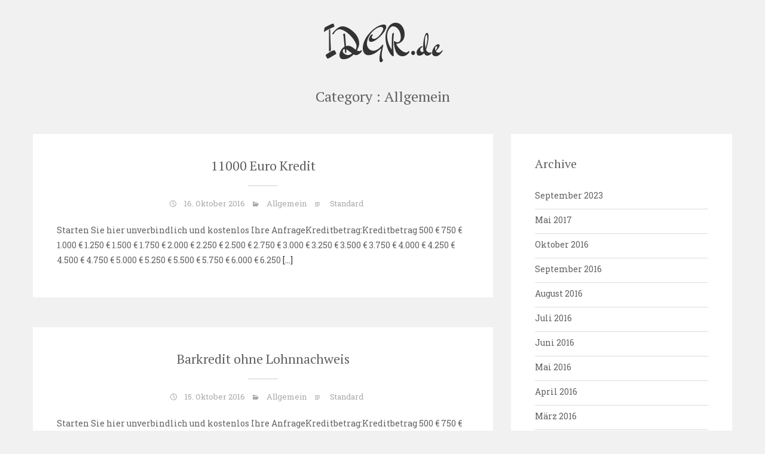

--- FILE ---
content_type: text/html; charset=UTF-8
request_url: https://idgr.de/category/allgemein/page/2/
body_size: 7083
content:
<!DOCTYPE html>
<html dir="ltr" lang="de" prefix="og: https://ogp.me/ns#">
<head>
   
<meta http-equiv="Content-Type" content="text/html; charset=UTF-8" />
<meta name="viewport" content="width=device-width, initial-scale=1.0, maximum-scale=1.2, user-scalable=yes" />

<title>Allgemein - IDGR.de - Page 2</title>

		<!-- All in One SEO 4.4.5.1 - aioseo.com -->
		<meta name="description" content="- Page 2" />
		<meta name="robots" content="noindex, nofollow, max-image-preview:large" />
		<link rel="canonical" href="https://idgr.de/category/allgemein/" />
		<link rel="prev" href="https://idgr.de/category/allgemein/" />
		<link rel="next" href="https://idgr.de/category/allgemein/page/3/" />
		<meta name="generator" content="All in One SEO (AIOSEO) 4.4.5.1" />
		<script type="application/ld+json" class="aioseo-schema">
			{"@context":"https:\/\/schema.org","@graph":[{"@type":"BreadcrumbList","@id":"https:\/\/idgr.de\/category\/allgemein\/page\/2\/#breadcrumblist","itemListElement":[{"@type":"ListItem","@id":"https:\/\/idgr.de\/#listItem","position":1,"item":{"@type":"WebPage","@id":"https:\/\/idgr.de\/","name":"Startseite","description":"Starten Sie jetzt Ihren Kreditvergleich und finden Sie den passenden Kredit f\u00fcr Ihre W\u00fcnsche. - Page 2","url":"https:\/\/idgr.de\/"},"nextItem":"https:\/\/idgr.de\/category\/allgemein\/#listItem"},{"@type":"ListItem","@id":"https:\/\/idgr.de\/category\/allgemein\/#listItem","position":2,"item":{"@type":"WebPage","@id":"https:\/\/idgr.de\/category\/allgemein\/","name":"Allgemein","description":"- Page 2","url":"https:\/\/idgr.de\/category\/allgemein\/"},"previousItem":"https:\/\/idgr.de\/#listItem"}]},{"@type":"CollectionPage","@id":"https:\/\/idgr.de\/category\/allgemein\/page\/2\/#collectionpage","url":"https:\/\/idgr.de\/category\/allgemein\/page\/2\/","name":"Allgemein - IDGR.de - Page 2","description":"- Page 2","inLanguage":"de-DE","isPartOf":{"@id":"https:\/\/idgr.de\/#website"},"breadcrumb":{"@id":"https:\/\/idgr.de\/category\/allgemein\/page\/2\/#breadcrumblist"}},{"@type":"Organization","@id":"https:\/\/idgr.de\/#organization","name":"IDGR.de","url":"https:\/\/idgr.de\/"},{"@type":"WebSite","@id":"https:\/\/idgr.de\/#website","url":"https:\/\/idgr.de\/","name":"IDGR.de","inLanguage":"de-DE","publisher":{"@id":"https:\/\/idgr.de\/#organization"}}]}
		</script>
		<!-- All in One SEO -->

<link rel='dns-prefetch' href='//fonts.googleapis.com' />
<link rel="alternate" type="application/rss+xml" title="IDGR.de &raquo; Feed" href="https://idgr.de/feed/" />
<link rel="alternate" type="application/rss+xml" title="IDGR.de &raquo; Kommentar-Feed" href="https://idgr.de/comments/feed/" />
<link rel="alternate" type="application/rss+xml" title="IDGR.de &raquo; Allgemein Kategorie-Feed" href="https://idgr.de/category/allgemein/feed/" />
<script type="text/javascript">
window._wpemojiSettings = {"baseUrl":"https:\/\/s.w.org\/images\/core\/emoji\/14.0.0\/72x72\/","ext":".png","svgUrl":"https:\/\/s.w.org\/images\/core\/emoji\/14.0.0\/svg\/","svgExt":".svg","source":{"concatemoji":"https:\/\/idgr.de\/wp-includes\/js\/wp-emoji-release.min.js?ver=6.3.7"}};
/*! This file is auto-generated */
!function(i,n){var o,s,e;function c(e){try{var t={supportTests:e,timestamp:(new Date).valueOf()};sessionStorage.setItem(o,JSON.stringify(t))}catch(e){}}function p(e,t,n){e.clearRect(0,0,e.canvas.width,e.canvas.height),e.fillText(t,0,0);var t=new Uint32Array(e.getImageData(0,0,e.canvas.width,e.canvas.height).data),r=(e.clearRect(0,0,e.canvas.width,e.canvas.height),e.fillText(n,0,0),new Uint32Array(e.getImageData(0,0,e.canvas.width,e.canvas.height).data));return t.every(function(e,t){return e===r[t]})}function u(e,t,n){switch(t){case"flag":return n(e,"\ud83c\udff3\ufe0f\u200d\u26a7\ufe0f","\ud83c\udff3\ufe0f\u200b\u26a7\ufe0f")?!1:!n(e,"\ud83c\uddfa\ud83c\uddf3","\ud83c\uddfa\u200b\ud83c\uddf3")&&!n(e,"\ud83c\udff4\udb40\udc67\udb40\udc62\udb40\udc65\udb40\udc6e\udb40\udc67\udb40\udc7f","\ud83c\udff4\u200b\udb40\udc67\u200b\udb40\udc62\u200b\udb40\udc65\u200b\udb40\udc6e\u200b\udb40\udc67\u200b\udb40\udc7f");case"emoji":return!n(e,"\ud83e\udef1\ud83c\udffb\u200d\ud83e\udef2\ud83c\udfff","\ud83e\udef1\ud83c\udffb\u200b\ud83e\udef2\ud83c\udfff")}return!1}function f(e,t,n){var r="undefined"!=typeof WorkerGlobalScope&&self instanceof WorkerGlobalScope?new OffscreenCanvas(300,150):i.createElement("canvas"),a=r.getContext("2d",{willReadFrequently:!0}),o=(a.textBaseline="top",a.font="600 32px Arial",{});return e.forEach(function(e){o[e]=t(a,e,n)}),o}function t(e){var t=i.createElement("script");t.src=e,t.defer=!0,i.head.appendChild(t)}"undefined"!=typeof Promise&&(o="wpEmojiSettingsSupports",s=["flag","emoji"],n.supports={everything:!0,everythingExceptFlag:!0},e=new Promise(function(e){i.addEventListener("DOMContentLoaded",e,{once:!0})}),new Promise(function(t){var n=function(){try{var e=JSON.parse(sessionStorage.getItem(o));if("object"==typeof e&&"number"==typeof e.timestamp&&(new Date).valueOf()<e.timestamp+604800&&"object"==typeof e.supportTests)return e.supportTests}catch(e){}return null}();if(!n){if("undefined"!=typeof Worker&&"undefined"!=typeof OffscreenCanvas&&"undefined"!=typeof URL&&URL.createObjectURL&&"undefined"!=typeof Blob)try{var e="postMessage("+f.toString()+"("+[JSON.stringify(s),u.toString(),p.toString()].join(",")+"));",r=new Blob([e],{type:"text/javascript"}),a=new Worker(URL.createObjectURL(r),{name:"wpTestEmojiSupports"});return void(a.onmessage=function(e){c(n=e.data),a.terminate(),t(n)})}catch(e){}c(n=f(s,u,p))}t(n)}).then(function(e){for(var t in e)n.supports[t]=e[t],n.supports.everything=n.supports.everything&&n.supports[t],"flag"!==t&&(n.supports.everythingExceptFlag=n.supports.everythingExceptFlag&&n.supports[t]);n.supports.everythingExceptFlag=n.supports.everythingExceptFlag&&!n.supports.flag,n.DOMReady=!1,n.readyCallback=function(){n.DOMReady=!0}}).then(function(){return e}).then(function(){var e;n.supports.everything||(n.readyCallback(),(e=n.source||{}).concatemoji?t(e.concatemoji):e.wpemoji&&e.twemoji&&(t(e.twemoji),t(e.wpemoji)))}))}((window,document),window._wpemojiSettings);
</script>
<style type="text/css">
img.wp-smiley,
img.emoji {
	display: inline !important;
	border: none !important;
	box-shadow: none !important;
	height: 1em !important;
	width: 1em !important;
	margin: 0 0.07em !important;
	vertical-align: -0.1em !important;
	background: none !important;
	padding: 0 !important;
}
</style>
	<link rel='stylesheet' id='wp-block-library-css' href='https://idgr.de/wp-includes/css/dist/block-library/style.min.css?ver=6.3.7' type='text/css' media='all' />
<style id='classic-theme-styles-inline-css' type='text/css'>
/*! This file is auto-generated */
.wp-block-button__link{color:#fff;background-color:#32373c;border-radius:9999px;box-shadow:none;text-decoration:none;padding:calc(.667em + 2px) calc(1.333em + 2px);font-size:1.125em}.wp-block-file__button{background:#32373c;color:#fff;text-decoration:none}
</style>
<style id='global-styles-inline-css' type='text/css'>
body{--wp--preset--color--black: #000000;--wp--preset--color--cyan-bluish-gray: #abb8c3;--wp--preset--color--white: #ffffff;--wp--preset--color--pale-pink: #f78da7;--wp--preset--color--vivid-red: #cf2e2e;--wp--preset--color--luminous-vivid-orange: #ff6900;--wp--preset--color--luminous-vivid-amber: #fcb900;--wp--preset--color--light-green-cyan: #7bdcb5;--wp--preset--color--vivid-green-cyan: #00d084;--wp--preset--color--pale-cyan-blue: #8ed1fc;--wp--preset--color--vivid-cyan-blue: #0693e3;--wp--preset--color--vivid-purple: #9b51e0;--wp--preset--gradient--vivid-cyan-blue-to-vivid-purple: linear-gradient(135deg,rgba(6,147,227,1) 0%,rgb(155,81,224) 100%);--wp--preset--gradient--light-green-cyan-to-vivid-green-cyan: linear-gradient(135deg,rgb(122,220,180) 0%,rgb(0,208,130) 100%);--wp--preset--gradient--luminous-vivid-amber-to-luminous-vivid-orange: linear-gradient(135deg,rgba(252,185,0,1) 0%,rgba(255,105,0,1) 100%);--wp--preset--gradient--luminous-vivid-orange-to-vivid-red: linear-gradient(135deg,rgba(255,105,0,1) 0%,rgb(207,46,46) 100%);--wp--preset--gradient--very-light-gray-to-cyan-bluish-gray: linear-gradient(135deg,rgb(238,238,238) 0%,rgb(169,184,195) 100%);--wp--preset--gradient--cool-to-warm-spectrum: linear-gradient(135deg,rgb(74,234,220) 0%,rgb(151,120,209) 20%,rgb(207,42,186) 40%,rgb(238,44,130) 60%,rgb(251,105,98) 80%,rgb(254,248,76) 100%);--wp--preset--gradient--blush-light-purple: linear-gradient(135deg,rgb(255,206,236) 0%,rgb(152,150,240) 100%);--wp--preset--gradient--blush-bordeaux: linear-gradient(135deg,rgb(254,205,165) 0%,rgb(254,45,45) 50%,rgb(107,0,62) 100%);--wp--preset--gradient--luminous-dusk: linear-gradient(135deg,rgb(255,203,112) 0%,rgb(199,81,192) 50%,rgb(65,88,208) 100%);--wp--preset--gradient--pale-ocean: linear-gradient(135deg,rgb(255,245,203) 0%,rgb(182,227,212) 50%,rgb(51,167,181) 100%);--wp--preset--gradient--electric-grass: linear-gradient(135deg,rgb(202,248,128) 0%,rgb(113,206,126) 100%);--wp--preset--gradient--midnight: linear-gradient(135deg,rgb(2,3,129) 0%,rgb(40,116,252) 100%);--wp--preset--font-size--small: 13px;--wp--preset--font-size--medium: 20px;--wp--preset--font-size--large: 36px;--wp--preset--font-size--x-large: 42px;--wp--preset--spacing--20: 0.44rem;--wp--preset--spacing--30: 0.67rem;--wp--preset--spacing--40: 1rem;--wp--preset--spacing--50: 1.5rem;--wp--preset--spacing--60: 2.25rem;--wp--preset--spacing--70: 3.38rem;--wp--preset--spacing--80: 5.06rem;--wp--preset--shadow--natural: 6px 6px 9px rgba(0, 0, 0, 0.2);--wp--preset--shadow--deep: 12px 12px 50px rgba(0, 0, 0, 0.4);--wp--preset--shadow--sharp: 6px 6px 0px rgba(0, 0, 0, 0.2);--wp--preset--shadow--outlined: 6px 6px 0px -3px rgba(255, 255, 255, 1), 6px 6px rgba(0, 0, 0, 1);--wp--preset--shadow--crisp: 6px 6px 0px rgba(0, 0, 0, 1);}:where(.is-layout-flex){gap: 0.5em;}:where(.is-layout-grid){gap: 0.5em;}body .is-layout-flow > .alignleft{float: left;margin-inline-start: 0;margin-inline-end: 2em;}body .is-layout-flow > .alignright{float: right;margin-inline-start: 2em;margin-inline-end: 0;}body .is-layout-flow > .aligncenter{margin-left: auto !important;margin-right: auto !important;}body .is-layout-constrained > .alignleft{float: left;margin-inline-start: 0;margin-inline-end: 2em;}body .is-layout-constrained > .alignright{float: right;margin-inline-start: 2em;margin-inline-end: 0;}body .is-layout-constrained > .aligncenter{margin-left: auto !important;margin-right: auto !important;}body .is-layout-constrained > :where(:not(.alignleft):not(.alignright):not(.alignfull)){max-width: var(--wp--style--global--content-size);margin-left: auto !important;margin-right: auto !important;}body .is-layout-constrained > .alignwide{max-width: var(--wp--style--global--wide-size);}body .is-layout-flex{display: flex;}body .is-layout-flex{flex-wrap: wrap;align-items: center;}body .is-layout-flex > *{margin: 0;}body .is-layout-grid{display: grid;}body .is-layout-grid > *{margin: 0;}:where(.wp-block-columns.is-layout-flex){gap: 2em;}:where(.wp-block-columns.is-layout-grid){gap: 2em;}:where(.wp-block-post-template.is-layout-flex){gap: 1.25em;}:where(.wp-block-post-template.is-layout-grid){gap: 1.25em;}.has-black-color{color: var(--wp--preset--color--black) !important;}.has-cyan-bluish-gray-color{color: var(--wp--preset--color--cyan-bluish-gray) !important;}.has-white-color{color: var(--wp--preset--color--white) !important;}.has-pale-pink-color{color: var(--wp--preset--color--pale-pink) !important;}.has-vivid-red-color{color: var(--wp--preset--color--vivid-red) !important;}.has-luminous-vivid-orange-color{color: var(--wp--preset--color--luminous-vivid-orange) !important;}.has-luminous-vivid-amber-color{color: var(--wp--preset--color--luminous-vivid-amber) !important;}.has-light-green-cyan-color{color: var(--wp--preset--color--light-green-cyan) !important;}.has-vivid-green-cyan-color{color: var(--wp--preset--color--vivid-green-cyan) !important;}.has-pale-cyan-blue-color{color: var(--wp--preset--color--pale-cyan-blue) !important;}.has-vivid-cyan-blue-color{color: var(--wp--preset--color--vivid-cyan-blue) !important;}.has-vivid-purple-color{color: var(--wp--preset--color--vivid-purple) !important;}.has-black-background-color{background-color: var(--wp--preset--color--black) !important;}.has-cyan-bluish-gray-background-color{background-color: var(--wp--preset--color--cyan-bluish-gray) !important;}.has-white-background-color{background-color: var(--wp--preset--color--white) !important;}.has-pale-pink-background-color{background-color: var(--wp--preset--color--pale-pink) !important;}.has-vivid-red-background-color{background-color: var(--wp--preset--color--vivid-red) !important;}.has-luminous-vivid-orange-background-color{background-color: var(--wp--preset--color--luminous-vivid-orange) !important;}.has-luminous-vivid-amber-background-color{background-color: var(--wp--preset--color--luminous-vivid-amber) !important;}.has-light-green-cyan-background-color{background-color: var(--wp--preset--color--light-green-cyan) !important;}.has-vivid-green-cyan-background-color{background-color: var(--wp--preset--color--vivid-green-cyan) !important;}.has-pale-cyan-blue-background-color{background-color: var(--wp--preset--color--pale-cyan-blue) !important;}.has-vivid-cyan-blue-background-color{background-color: var(--wp--preset--color--vivid-cyan-blue) !important;}.has-vivid-purple-background-color{background-color: var(--wp--preset--color--vivid-purple) !important;}.has-black-border-color{border-color: var(--wp--preset--color--black) !important;}.has-cyan-bluish-gray-border-color{border-color: var(--wp--preset--color--cyan-bluish-gray) !important;}.has-white-border-color{border-color: var(--wp--preset--color--white) !important;}.has-pale-pink-border-color{border-color: var(--wp--preset--color--pale-pink) !important;}.has-vivid-red-border-color{border-color: var(--wp--preset--color--vivid-red) !important;}.has-luminous-vivid-orange-border-color{border-color: var(--wp--preset--color--luminous-vivid-orange) !important;}.has-luminous-vivid-amber-border-color{border-color: var(--wp--preset--color--luminous-vivid-amber) !important;}.has-light-green-cyan-border-color{border-color: var(--wp--preset--color--light-green-cyan) !important;}.has-vivid-green-cyan-border-color{border-color: var(--wp--preset--color--vivid-green-cyan) !important;}.has-pale-cyan-blue-border-color{border-color: var(--wp--preset--color--pale-cyan-blue) !important;}.has-vivid-cyan-blue-border-color{border-color: var(--wp--preset--color--vivid-cyan-blue) !important;}.has-vivid-purple-border-color{border-color: var(--wp--preset--color--vivid-purple) !important;}.has-vivid-cyan-blue-to-vivid-purple-gradient-background{background: var(--wp--preset--gradient--vivid-cyan-blue-to-vivid-purple) !important;}.has-light-green-cyan-to-vivid-green-cyan-gradient-background{background: var(--wp--preset--gradient--light-green-cyan-to-vivid-green-cyan) !important;}.has-luminous-vivid-amber-to-luminous-vivid-orange-gradient-background{background: var(--wp--preset--gradient--luminous-vivid-amber-to-luminous-vivid-orange) !important;}.has-luminous-vivid-orange-to-vivid-red-gradient-background{background: var(--wp--preset--gradient--luminous-vivid-orange-to-vivid-red) !important;}.has-very-light-gray-to-cyan-bluish-gray-gradient-background{background: var(--wp--preset--gradient--very-light-gray-to-cyan-bluish-gray) !important;}.has-cool-to-warm-spectrum-gradient-background{background: var(--wp--preset--gradient--cool-to-warm-spectrum) !important;}.has-blush-light-purple-gradient-background{background: var(--wp--preset--gradient--blush-light-purple) !important;}.has-blush-bordeaux-gradient-background{background: var(--wp--preset--gradient--blush-bordeaux) !important;}.has-luminous-dusk-gradient-background{background: var(--wp--preset--gradient--luminous-dusk) !important;}.has-pale-ocean-gradient-background{background: var(--wp--preset--gradient--pale-ocean) !important;}.has-electric-grass-gradient-background{background: var(--wp--preset--gradient--electric-grass) !important;}.has-midnight-gradient-background{background: var(--wp--preset--gradient--midnight) !important;}.has-small-font-size{font-size: var(--wp--preset--font-size--small) !important;}.has-medium-font-size{font-size: var(--wp--preset--font-size--medium) !important;}.has-large-font-size{font-size: var(--wp--preset--font-size--large) !important;}.has-x-large-font-size{font-size: var(--wp--preset--font-size--x-large) !important;}
.wp-block-navigation a:where(:not(.wp-element-button)){color: inherit;}
:where(.wp-block-post-template.is-layout-flex){gap: 1.25em;}:where(.wp-block-post-template.is-layout-grid){gap: 1.25em;}
:where(.wp-block-columns.is-layout-flex){gap: 2em;}:where(.wp-block-columns.is-layout-grid){gap: 2em;}
.wp-block-pullquote{font-size: 1.5em;line-height: 1.6;}
</style>
<link rel='stylesheet' id='loan-calculator-settings-css' href='https://idgr.de/wp-content/plugins/loan-calculator_1.8//loan-calculator.css?ver=6.3.7' type='text/css' media='all' />
<link rel='stylesheet' id='google-fonts-css' href='https://fonts.googleapis.com/css?family=Dr+Sugiyama%7CRoboto+Slab%7CPT+Serif%3A400%2C300%2C100%2C700&#038;subset=latin%2Clatin-ext&#038;ver=1.0.0' type='text/css' media='all' />
<link rel='stylesheet' id='bootstrap-css' href='https://idgr.de/wp-content/themes/sean-lite/assets/css/bootstrap.css?ver=3.3.7' type='text/css' media='all' />
<link rel='stylesheet' id='font-awesome-css' href='https://idgr.de/wp-content/themes/sean-lite/assets/css/font-awesome.css?ver=4.7.0' type='text/css' media='all' />
<link rel='stylesheet' id='genericons-css' href='https://idgr.de/wp-content/themes/sean-lite/assets/css/genericons.css?ver=4.0.5' type='text/css' media='all' />
<link rel='stylesheet' id='prettyPhoto-css' href='https://idgr.de/wp-content/themes/sean-lite/assets/css/prettyPhoto.css?ver=3.1.6' type='text/css' media='all' />
<link rel='stylesheet' id='swipebox.css-css' href='https://idgr.de/wp-content/themes/sean-lite/assets/css/swipebox.css?ver=1.3.0' type='text/css' media='all' />
<link rel='stylesheet' id='sean-lite-style-css' href='https://idgr.de/wp-content/themes/sean-lite/style.css?ver=6.3.7' type='text/css' media='all' />
<script type='text/javascript' src='https://idgr.de/wp-includes/js/jquery/jquery.min.js?ver=3.7.0' id='jquery-core-js'></script>
<script type='text/javascript' src='https://idgr.de/wp-includes/js/jquery/jquery-migrate.min.js?ver=3.4.1' id='jquery-migrate-js'></script>
<!--[if IE 8]>
<script type='text/javascript' src='https://idgr.de/wp-content/themes/sean-lite/assets/scripts/html5shiv.js?ver=3.7.3' id='html5shiv-js'></script>
<![endif]-->
<!--[if IE 8]>
<script type='text/javascript' src='https://idgr.de/wp-content/themes/sean-lite/assets/scripts/selectivizr.js?ver=1.0.3b' id='selectivizr-js'></script>
<![endif]-->
<link rel="https://api.w.org/" href="https://idgr.de/wp-json/" /><link rel="alternate" type="application/json" href="https://idgr.de/wp-json/wp/v2/categories/1" /><link rel="EditURI" type="application/rsd+xml" title="RSD" href="https://idgr.de/xmlrpc.php?rsd" />
<script type="text/javascript">var ajaxurl = "https://idgr.de/wp-admin/admin-ajax.php";</script>		<style type="text/css">
			.comments-link {
				display: none;
			}
					</style>
		
		<style type="text/css">@media (min-width:768px){.container{width:758px}}@media (min-width:992px){.container{width:1100px}}@media (min-width:1200px){.container{width:1200px}}#logo a { color: #; } </style>
</head>

<body class="archive paged category category-allgemein category-1 paged-2 category-paged-2 custombody" >


<a class="skip-link screen-reader-text" href="#content">Skip to content</a>

<header id="header" role="banner">

	<button class="menu-toggle" aria-controls="main-navigation" aria-expanded="false" type="button">
		<span aria-hidden="true">Menu</span>
		<span class="dashicons" aria-hidden="true"></span>
	</button>

	<nav id="main-navigation" class="site-navigation primary-navigation" role="navigation">
		
			
    </nav>

</header>    	

<div class="container logo">
	
    <div class="row">
    	
        <div class="col-md-12">
        
            <div id="logo">
                            
                <a href="https://idgr.de/" title="IDGR.de">
                                        
                    IDGR.de<span></span>                                            
                </a>
                            
            </div>

			<nav id="mobilemenu" >
				
				                
			</nav>
            
        </div>
        
    </div>
    
</div>                
		<h1 class="title headtitle"> Category : Allgemein </h1>

	<div id="content" class="container">
	
    <div class="row" id="blog" >
    
	        
        <div class="col-md-8 right-sidebar"> 
       
        	<div class="row"> 
        
    
    
            <div class="post-7616 post type-post status-publish format-standard hentry category-allgemein post-container col-md-12" >
    
				
<div class="post-article">


			
        	<h2 class="title icon-title"> <a href="https://idgr.de/11000-euro-kredit/"> 11000 Euro Kredit </a> </h2>
	
		<div class="line"><span class="genericon genericon-time"></span>16. Oktober 2016<span class="genericon genericon-category"></span><a href="https://idgr.de/category/allgemein/" rel="category tag">Allgemein</a><span class="genericon genericon-standard"></span> Standard</div><p>Starten Sie hier unverbindlich und kostenlos Ihre AnfrageKreditbetrag:Kreditbetrag 500 € 750 € 1.000 € 1.250 € 1.500 € 1.750 € 2.000 € 2.250 € 2.500 € 2.750 € 3.000 € 3.250 € 3.500 € 3.750 € 4.000 € 4.250 € 4.500 € 4.750 € 5.000 € 5.250 € 5.500 € 5.750 € 6.000 € 6.250<a class="more" href="https://idgr.de/11000-euro-kredit/" title="Read More"> [&#8230;] </a></p>

</div>        
                <div style="clear:both"></div>
            
			</div>
		
		
            <div class="post-7454 post type-post status-publish format-standard hentry category-allgemein post-container col-md-12" >
    
				
<div class="post-article">


			
        	<h2 class="title icon-title"> <a href="https://idgr.de/barkredit-ohne-lohnnachweis/"> Barkredit ohne Lohnnachweis </a> </h2>
	
		<div class="line"><span class="genericon genericon-time"></span>15. Oktober 2016<span class="genericon genericon-category"></span><a href="https://idgr.de/category/allgemein/" rel="category tag">Allgemein</a><span class="genericon genericon-standard"></span> Standard</div><p>Starten Sie hier unverbindlich und kostenlos Ihre AnfrageKreditbetrag:Kreditbetrag 500 € 750 € 1.000 € 1.250 € 1.500 € 1.750 € 2.000 € 2.250 € 2.500 € 2.750 € 3.000 € 3.250 € 3.500 € 3.750 € 4.000 € 4.250 € 4.500 € 4.750 € 5.000 € 5.250 € 5.500 € 5.750 € 6.000 € 6.250<a class="more" href="https://idgr.de/barkredit-ohne-lohnnachweis/" title="Read More"> [&#8230;] </a></p>

</div>        
                <div style="clear:both"></div>
            
			</div>
		
		
            <div class="post-7440 post type-post status-publish format-standard hentry category-allgemein post-container col-md-12" >
    
				
<div class="post-article">


			
        	<h2 class="title icon-title"> <a href="https://idgr.de/barkredit-mit-schufa/"> Barkredit mit Schufa </a> </h2>
	
		<div class="line"><span class="genericon genericon-time"></span>14. Oktober 2016<span class="genericon genericon-category"></span><a href="https://idgr.de/category/allgemein/" rel="category tag">Allgemein</a><span class="genericon genericon-standard"></span> Standard</div><p>Starten Sie hier unverbindlich und kostenlos Ihre AnfrageKreditbetrag:Kreditbetrag 500 € 750 € 1.000 € 1.250 € 1.500 € 1.750 € 2.000 € 2.250 € 2.500 € 2.750 € 3.000 € 3.250 € 3.500 € 3.750 € 4.000 € 4.250 € 4.500 € 4.750 € 5.000 € 5.250 € 5.500 € 5.750 € 6.000 € 6.250<a class="more" href="https://idgr.de/barkredit-mit-schufa/" title="Read More"> [&#8230;] </a></p>

</div>        
                <div style="clear:both"></div>
            
			</div>
		
		
            <div class="post-7604 post type-post status-publish format-standard hentry category-allgemein post-container col-md-12" >
    
				
<div class="post-article">


			
        	<h2 class="title icon-title"> <a href="https://idgr.de/20000-euro-kredit/"> 20000 Euro Kredit </a> </h2>
	
		<div class="line"><span class="genericon genericon-time"></span>14. Oktober 2016<span class="genericon genericon-category"></span><a href="https://idgr.de/category/allgemein/" rel="category tag">Allgemein</a><span class="genericon genericon-standard"></span> Standard</div><p>Starten Sie hier unverbindlich und kostenlos Ihre AnfrageKreditbetrag:Kreditbetrag 500 € 750 € 1.000 € 1.250 € 1.500 € 1.750 € 2.000 € 2.250 € 2.500 € 2.750 € 3.000 € 3.250 € 3.500 € 3.750 € 4.000 € 4.250 € 4.500 € 4.750 € 5.000 € 5.250 € 5.500 € 5.750 € 6.000 € 6.250<a class="more" href="https://idgr.de/20000-euro-kredit/" title="Read More"> [&#8230;] </a></p>

</div>        
                <div style="clear:both"></div>
            
			</div>
		
		
            <div class="post-7602 post type-post status-publish format-standard hentry category-allgemein post-container col-md-12" >
    
				
<div class="post-article">


			
        	<h2 class="title icon-title"> <a href="https://idgr.de/3000-euro-kredit/"> 3000 Euro Kredit </a> </h2>
	
		<div class="line"><span class="genericon genericon-time"></span>14. Oktober 2016<span class="genericon genericon-category"></span><a href="https://idgr.de/category/allgemein/" rel="category tag">Allgemein</a><span class="genericon genericon-standard"></span> Standard</div><p>Starten Sie hier unverbindlich und kostenlos Ihre AnfrageKreditbetrag:Kreditbetrag 500 € 750 € 1.000 € 1.250 € 1.500 € 1.750 € 2.000 € 2.250 € 2.500 € 2.750 € 3.000 € 3.250 € 3.500 € 3.750 € 4.000 € 4.250 € 4.500 € 4.750 € 5.000 € 5.250 € 5.500 € 5.750 € 6.000 € 6.250<a class="more" href="https://idgr.de/3000-euro-kredit/" title="Read More"> [&#8230;] </a></p>

</div>        
                <div style="clear:both"></div>
            
			</div>
		
		
            <div class="post-7573 post type-post status-publish format-standard hentry category-allgemein post-container col-md-12" >
    
				
<div class="post-article">


			
        	<h2 class="title icon-title"> <a href="https://idgr.de/5000-euro-kredit-ohne-schufa/"> 5000 Euro Kredit ohne Schufa </a> </h2>
	
		<div class="line"><span class="genericon genericon-time"></span>13. Oktober 2016<span class="genericon genericon-category"></span><a href="https://idgr.de/category/allgemein/" rel="category tag">Allgemein</a><span class="genericon genericon-standard"></span> Standard</div><p>Starten Sie hier unverbindlich und kostenlos Ihre AnfrageKreditbetrag:Kreditbetrag 500 € 750 € 1.000 € 1.250 € 1.500 € 1.750 € 2.000 € 2.250 € 2.500 € 2.750 € 3.000 € 3.250 € 3.500 € 3.750 € 4.000 € 4.250 € 4.500 € 4.750 € 5.000 € 5.250 € 5.500 € 5.750 € 6.000 € 6.250<a class="more" href="https://idgr.de/5000-euro-kredit-ohne-schufa/" title="Read More"> [&#8230;] </a></p>

</div>        
                <div style="clear:both"></div>
            
			</div>
		
		
            <div class="post-7599 post type-post status-publish format-standard hentry category-allgemein post-container col-md-12" >
    
				
<div class="post-article">


			
        	<h2 class="title icon-title"> <a href="https://idgr.de/10000-euro-kredit/"> 10000 Euro Kredit </a> </h2>
	
		<div class="line"><span class="genericon genericon-time"></span>13. Oktober 2016<span class="genericon genericon-category"></span><a href="https://idgr.de/category/allgemein/" rel="category tag">Allgemein</a><span class="genericon genericon-standard"></span> Standard</div><p>Starten Sie hier unverbindlich und kostenlos Ihre AnfrageKreditbetrag:Kreditbetrag 500 € 750 € 1.000 € 1.250 € 1.500 € 1.750 € 2.000 € 2.250 € 2.500 € 2.750 € 3.000 € 3.250 € 3.500 € 3.750 € 4.000 € 4.250 € 4.500 € 4.750 € 5.000 € 5.250 € 5.500 € 5.750 € 6.000 € 6.250<a class="more" href="https://idgr.de/10000-euro-kredit/" title="Read More"> [&#8230;] </a></p>

</div>        
                <div style="clear:both"></div>
            
			</div>
		
		
            <div class="post-7575 post type-post status-publish format-standard hentry category-allgemein post-container col-md-12" >
    
				
<div class="post-article">


			
        	<h2 class="title icon-title"> <a href="https://idgr.de/barkredit-ohne-einkommensnachweis/"> Barkredit ohne Einkommensnachweis </a> </h2>
	
		<div class="line"><span class="genericon genericon-time"></span>13. Oktober 2016<span class="genericon genericon-category"></span><a href="https://idgr.de/category/allgemein/" rel="category tag">Allgemein</a><span class="genericon genericon-standard"></span> Standard</div><p>Starten Sie hier unverbindlich und kostenlos Ihre AnfrageKreditbetrag:Kreditbetrag 500 € 750 € 1.000 € 1.250 € 1.500 € 1.750 € 2.000 € 2.250 € 2.500 € 2.750 € 3.000 € 3.250 € 3.500 € 3.750 € 4.000 € 4.250 € 4.500 € 4.750 € 5.000 € 5.250 € 5.500 € 5.750 € 6.000 € 6.250<a class="more" href="https://idgr.de/barkredit-ohne-einkommensnachweis/" title="Read More"> [&#8230;] </a></p>

</div>        
                <div style="clear:both"></div>
            
			</div>
		
		
            <div class="post-7571 post type-post status-publish format-standard hentry category-allgemein post-container col-md-12" >
    
				
<div class="post-article">


			
        	<h2 class="title icon-title"> <a href="https://idgr.de/barkredit-sofortauszahlung/"> Barkredit Sofortauszahlung </a> </h2>
	
		<div class="line"><span class="genericon genericon-time"></span>13. Oktober 2016<span class="genericon genericon-category"></span><a href="https://idgr.de/category/allgemein/" rel="category tag">Allgemein</a><span class="genericon genericon-standard"></span> Standard</div><p>Starten Sie hier unverbindlich und kostenlos Ihre AnfrageKreditbetrag:Kreditbetrag 500 € 750 € 1.000 € 1.250 € 1.500 € 1.750 € 2.000 € 2.250 € 2.500 € 2.750 € 3.000 € 3.250 € 3.500 € 3.750 € 4.000 € 4.250 € 4.500 € 4.750 € 5.000 € 5.250 € 5.500 € 5.750 € 6.000 € 6.250<a class="more" href="https://idgr.de/barkredit-sofortauszahlung/" title="Read More"> [&#8230;] </a></p>

</div>        
                <div style="clear:both"></div>
            
			</div>
		
		
            <div class="post-7569 post type-post status-publish format-standard hentry category-allgemein post-container col-md-12" >
    
				
<div class="post-article">


			
        	<h2 class="title icon-title"> <a href="https://idgr.de/4000-euro-kredit/"> 4000 Euro Kredit </a> </h2>
	
		<div class="line"><span class="genericon genericon-time"></span>13. Oktober 2016<span class="genericon genericon-category"></span><a href="https://idgr.de/category/allgemein/" rel="category tag">Allgemein</a><span class="genericon genericon-standard"></span> Standard</div><p>Starten Sie hier unverbindlich und kostenlos Ihre AnfrageKreditbetrag:Kreditbetrag 500 € 750 € 1.000 € 1.250 € 1.500 € 1.750 € 2.000 € 2.250 € 2.500 € 2.750 € 3.000 € 3.250 € 3.500 € 3.750 € 4.000 € 4.250 € 4.500 € 4.750 € 5.000 € 5.250 € 5.500 € 5.750 € 6.000 € 6.250<a class="more" href="https://idgr.de/4000-euro-kredit/" title="Read More"> [&#8230;] </a></p>

</div>        
                <div style="clear:both"></div>
            
			</div>
		
		        
	        
        </div>
        
    </div>
        
    
	        
        <section id="sidebar" class="post-container col-md-4">
            <div class="sidebar-box">
            
            
				<div class="post-article"><h3 class="title">Archive</h3>
			<ul>
					<li><a href='https://idgr.de/2023/09/'>September 2023</a></li>
	<li><a href='https://idgr.de/2017/05/'>Mai 2017</a></li>
	<li><a href='https://idgr.de/2016/10/'>Oktober 2016</a></li>
	<li><a href='https://idgr.de/2016/09/'>September 2016</a></li>
	<li><a href='https://idgr.de/2016/08/'>August 2016</a></li>
	<li><a href='https://idgr.de/2016/07/'>Juli 2016</a></li>
	<li><a href='https://idgr.de/2016/06/'>Juni 2016</a></li>
	<li><a href='https://idgr.de/2016/05/'>Mai 2016</a></li>
	<li><a href='https://idgr.de/2016/04/'>April 2016</a></li>
	<li><a href='https://idgr.de/2016/03/'>März 2016</a></li>
	<li><a href='https://idgr.de/2016/02/'>Februar 2016</a></li>
	<li><a href='https://idgr.de/2016/01/'>Januar 2016</a></li>
	<li><a href='https://idgr.de/2015/12/'>Dezember 2015</a></li>
	<li><a href='https://idgr.de/2015/11/'>November 2015</a></li>
	<li><a href='https://idgr.de/2015/10/'>Oktober 2015</a></li>
			</ul>

			</div><div class="post-article"><h3 class="title">Calendar</h3><div id="calendar_wrap" class="calendar_wrap"><table id="wp-calendar" class="wp-calendar-table">
	<caption>Januar 2026</caption>
	<thead>
	<tr>
		<th scope="col" title="Montag">M</th>
		<th scope="col" title="Dienstag">D</th>
		<th scope="col" title="Mittwoch">M</th>
		<th scope="col" title="Donnerstag">D</th>
		<th scope="col" title="Freitag">F</th>
		<th scope="col" title="Samstag">S</th>
		<th scope="col" title="Sonntag">S</th>
	</tr>
	</thead>
	<tbody>
	<tr>
		<td colspan="3" class="pad">&nbsp;</td><td>1</td><td>2</td><td>3</td><td>4</td>
	</tr>
	<tr>
		<td>5</td><td>6</td><td>7</td><td>8</td><td>9</td><td>10</td><td>11</td>
	</tr>
	<tr>
		<td>12</td><td>13</td><td>14</td><td>15</td><td>16</td><td>17</td><td>18</td>
	</tr>
	<tr>
		<td>19</td><td>20</td><td id="today">21</td><td>22</td><td>23</td><td>24</td><td>25</td>
	</tr>
	<tr>
		<td>26</td><td>27</td><td>28</td><td>29</td><td>30</td><td>31</td>
		<td class="pad" colspan="1">&nbsp;</td>
	</tr>
	</tbody>
	</table><nav aria-label="Vorherige und nächste Monate" class="wp-calendar-nav">
		<span class="wp-calendar-nav-prev"><a href="https://idgr.de/2023/09/">&laquo; Sep.</a></span>
		<span class="pad">&nbsp;</span>
		<span class="wp-calendar-nav-next">&nbsp;</span>
	</nav></div></div><div class="post-article"><h3 class="title">Kategorien</h3>
			<ul>
					<li class="cat-item cat-item-1 current-cat"><a aria-current="page" href="https://idgr.de/category/allgemein/">Allgemein</a>
</li>
			</ul>

			</div>            
            </div>
        </section>
    
	           
    </div>

	<div class="clear"></div>

<div class="wp-pagenavi"><a class="prev page-numbers" href="https://idgr.de/category/allgemein/page/1/">&laquo;</a>
<a class="page-numbers" href="https://idgr.de/category/allgemein/page/1/">1</a>
<span aria-current="page" class="page-numbers current">2</span>
<a class="page-numbers" href="https://idgr.de/category/allgemein/page/3/">3</a>
<a class="page-numbers" href="https://idgr.de/category/allgemein/page/4/">4</a>
<span class="page-numbers dots">&hellip;</span>
<a class="page-numbers" href="https://idgr.de/category/allgemein/page/92/">92</a>
<a class="next page-numbers" href="https://idgr.de/category/allgemein/page/3/">&raquo;</a></div>
</div><footer id="footer">
	
    <div class="container">

				
        <section class="row" >
             
			<div class="col-md-12" >

                <div class="copyright">

                    <p>

                    	Copyright IDGR.de 2026
                    	<a href="https://www.themeinprogress.com/" target="_blank"> | Theme by ThemeinProgress</a>
                    	<a href="http://wordpress.org/" title="A Semantic Personal Publishing Platform" rel="generator"> | Proudly powered by WordPress</a>
                            
                    </p>

				</div>
                
                
                <div class="clear"></div>
                
			</div>
                
		</section>
        
	</div>
    
</footer>

<div id="back-to-top"><i class="fa fa-chevron-up"></i></div>

<script type='text/javascript' src='https://idgr.de/wp-content/themes/sean-lite/assets/js/jquery.easing.js?ver=1.3' id='jquery-easing-js'></script>
<script type='text/javascript' src='https://idgr.de/wp-content/themes/sean-lite/assets/js/infinitescroll.js?ver=2.0.2' id='infinitescroll-js'></script>
<script type='text/javascript' src='https://idgr.de/wp-content/themes/sean-lite/assets/js/jquery.scrollTo.js?ver=2.1.2' id='jquery.scrollTo-js'></script>
<script type='text/javascript' src='https://idgr.de/wp-content/themes/sean-lite/assets/js/modernizr.js?ver=2.8.3' id='modernizr-js'></script>
<script type='text/javascript' src='https://idgr.de/wp-content/themes/sean-lite/assets/js/prettyPhoto.js?ver=3.1.4' id='prettyPhoto-js'></script>
<script type='text/javascript' src='https://idgr.de/wp-content/themes/sean-lite/assets/js/swipebox.js?ver=1.4.4' id='swipebox-js'></script>
<script type='text/javascript' src='https://idgr.de/wp-content/themes/sean-lite/assets/js/tinynav.js?ver=1.2' id='tinynav-js'></script>
<script type='text/javascript' id='sean-lite-template-js-extra'>
/* <![CDATA[ */
var seanLiteMobileMenu = {"selectItem":"Select an item"};
/* ]]> */
</script>
<script type='text/javascript' src='https://idgr.de/wp-content/themes/sean-lite/assets/js/template.js?ver=1.0.0' id='sean-lite-template-js'></script>
<script type='text/javascript' id='sean-lite-navigation-js-extra'>
/* <![CDATA[ */
var accessibleNavigationScreenReaderText = {"expandMain":"Open the main menu","collapseMain":"Close the main menu","expandChild":"expand submenu","collapseChild":"collapse submenu"};
/* ]]> */
</script>
<script type='text/javascript' src='https://idgr.de/wp-content/themes/sean-lite/assets/js/navigation.js?ver=1.2' id='sean-lite-navigation-js'></script>
  
 
</body>

</html>